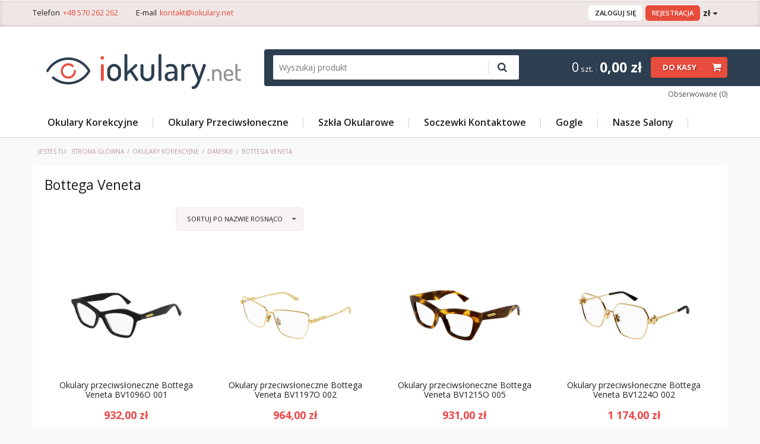

--- FILE ---
content_type: text/html; charset=utf-8
request_url: https://iokulary.net/pol_m_Okulary-Korekcyjne_Damskie_Bottega-Veneta-5367.html
body_size: 15731
content:
<!DOCTYPE html>
<html lang="pl" ><head><meta name='viewport' content='user-scalable=no, initial-scale = 1.0, maximum-scale = 1.0, width=device-width'/>  <link href='//fonts.googleapis.com/css?family=Open+Sans:300,400,600,700,800&subset=latin,latin-ext' rel='stylesheet' type='text/css'><meta http-equiv="Content-Type" content="text/html; charset=utf-8"><title>iokulary.net | Sklep iokulary.net</title><meta name="keywords" content="versace, prada, vogue, ray ban, giorgio armani, Dolce Gabbana, Solano, oakley, jaguar"><meta name="description" content="iokulary.net"><link rel="icon" href="/gfx/pol/favicon.ico"><link rel="stylesheet" type="text/css" href="/gfx/pol/style.css.gzip?r=1556097622"><script type="text/javascript" src="/gfx/pol/shop.js.gzip?r=1556097622"></script><meta name="robots" content="index,follow"><meta name="rating" content="general"><meta name="Author" content="Salony Optyczne Fras s.c. iokulary.net na bazie IdoSell (www.idosell.com/shop).">
<!-- Begin partytown html or js -->

<script>partytownConfig = ["gtm_web_worker_active"] </script><script>partytown = {
          lib: "/partytown/",
          resolveUrl: function (url, location, type) {
            if (url.pathname.includes("debug/bootstrap")) {
                  const proxyUrl = new URL(`${location?.origin}/proxy/${url.href}`);
                  return proxyUrl;
              }
            if (url.href.search("proxy") === -1 && type === "script" && url.href.includes("facebook")) {
                const proxyUrl = new URL(`${location?.origin}/proxy/${url.href}`);
                return proxyUrl;
            }
            return url;
          },
          forward: [["dataLayer.push", { preserveBehavior: true }] , ""],
        }; window?.partytownCallback?.();</script><script>const t={preserveBehavior:!1},e=e=>{if("string"==typeof e)return[e,t];const[n,r=t]=e;return[n,{...t,...r}]},n=Object.freeze((t=>{const e=new Set;let n=[];do{Object.getOwnPropertyNames(n).forEach((t=>{"function"==typeof n[t]&&e.add(t)}))}while((n=Object.getPrototypeOf(n))!==Object.prototype);return Array.from(e)})());!function(t,r,o,i,a,s,c,d,l,p,u=t,f){function h(){f||(f=1,"/"==(c=(s.lib||"/~partytown/")+(s.debug?"debug/":""))[0]&&(l=r.querySelectorAll('script[type="text/partytown"]'),i!=t?i.dispatchEvent(new CustomEvent("pt1",{detail:t})):(d=setTimeout(v,1e4),r.addEventListener("pt0",w),a?y(1):o.serviceWorker?o.serviceWorker.register(c+(s.swPath||"partytown-sw.js"),{scope:c}).then((function(t){t.active?y():t.installing&&t.installing.addEventListener("statechange",(function(t){"activated"==t.target.state&&y()}))}),console.error):v())))}function y(e){p=r.createElement(e?"script":"iframe"),t._pttab=Date.now(),e||(p.style.display="block",p.style.width="0",p.style.height="0",p.style.border="0",p.style.visibility="hidden",p.setAttribute("aria-hidden",!0)),p.src=c+"partytown-"+(e?"atomics.js?v=0.10.1":"sandbox-sw.html?"+t._pttab),r.querySelector(s.sandboxParent||"body").appendChild(p)}function v(n,o){for(w(),i==t&&(s.forward||[]).map((function(n){const[r]=e(n);delete t[r.split(".")[0]]})),n=0;n<l.length;n++)(o=r.createElement("script")).innerHTML=l[n].innerHTML,o.nonce=s.nonce,r.head.appendChild(o);p&&p.parentNode.removeChild(p)}function w(){clearTimeout(d)}s=t.partytown||{},i==t&&(s.forward||[]).map((function(r){const[o,{preserveBehavior:i}]=e(r);u=t,o.split(".").map((function(e,r,o){var a;u=u[o[r]]=r+1<o.length?u[o[r]]||(a=o[r+1],n.includes(a)?[]:{}):(()=>{let e=null;if(i){const{methodOrProperty:n,thisObject:r}=((t,e)=>{let n=t;for(let t=0;t<e.length-1;t+=1)n=n[e[t]];return{thisObject:n,methodOrProperty:e.length>0?n[e[e.length-1]]:void 0}})(t,o);"function"==typeof n&&(e=(...t)=>n.apply(r,...t))}return function(){let n;return e&&(n=e(arguments)),(t._ptf=t._ptf||[]).push(o,arguments),n}})()}))})),"complete"==r.readyState?h():(t.addEventListener("DOMContentLoaded",h),t.addEventListener("load",h))}(window,document,navigator,top,window.crossOriginIsolated);</script>

<!-- End partytown html or js -->

<!-- Begin LoginOptions html -->

<style>
#client_new_social .service_item[data-name="service_Apple"]:before, 
#cookie_login_social_more .service_item[data-name="service_Apple"]:before,
.oscop_contact .oscop_login__service[data-service="Apple"]:before {
    display: block;
    height: 2.6rem;
    content: url('/gfx/standards/apple.svg?r=1743165583');
}
.oscop_contact .oscop_login__service[data-service="Apple"]:before {
    height: auto;
    transform: scale(0.8);
}
#client_new_social .service_item[data-name="service_Apple"]:has(img.service_icon):before,
#cookie_login_social_more .service_item[data-name="service_Apple"]:has(img.service_icon):before,
.oscop_contact .oscop_login__service[data-service="Apple"]:has(img.service_icon):before {
    display: none;
}
</style>

<!-- End LoginOptions html -->

<!-- Open Graph -->
<meta property="og:type" content="website"><meta property="og:url" content="https://iokulary.net/pol_m_Okulary-Korekcyjne_Damskie_Bottega-Veneta-5367.html
"><meta property="og:title" content="iokulary.net | Sklep iokulary.net"><meta property="og:description" content="iokulary.net"><meta property="og:site_name" content="Salony Optyczne Fras s.c. iokulary.net"><meta property="og:locale" content="pl_PL"><meta property="og:image" content="https://iokulary.net/hpeciai/7ed0ebaab735702e90ebbc6c35217e2c/pol_pl_Okulary-przeciwsloneczne-Bottega-Veneta-BV1096O-001-120925_1.png"><meta property="og:image:width" content="450"><meta property="og:image:height" content="450">
<!-- End Open Graph -->

<link rel="canonical" href="https://iokulary.net/pol_m_Okulary-Korekcyjne_Damskie_Bottega-Veneta-5367.html" />

<link rel="stylesheet" type="text/css" href="/data/designs/6924_7/gfx/pol/custom.css.gzip?r=1594758391">
<!-- Begin additional html or js -->


<!--1|2|1-->
<style>
#paging_setting_top{clear: none;}
div.paging_setting {   clear: both;}
#projector_virtual{text-align:center;}
#projector_virtual > *{text-align:center;}
#projector_virtual > * > *{text-align:center; margin:0 auto;}

#ckdsclmrshtdwn{background:#5ac0f1 !important;}
</style>
<!--19|2|10-->
<meta name="google-site-verification" content="jLBytJUY-PXKhldWtf2PPcX8V8KLI6HvFWRM6UBv1dQ" />
<!--18|2|9| modified: 2025-02-13 23:41:13-->
<meta name="google-site-verification" content="G8B2ajLMq_Oc3S77Kc1IAhTCIbo5pSbwpfQUSWcu3KY" />
<meta name="google-site-verification" content="z021X7FLndv2f1Sh_ulBwUMfyx1LMU_8XaC0xiRdJXI" />
<!--15|2|7-->
<!-- Global site tag (gtag.js) - Google Ads: 1005071368 -->
<script async src="https://www.googletagmanager.com/gtag/js?id=AW-1005071368"></script>
<script>
  window.dataLayer = window.dataLayer || [];
  function gtag(){dataLayer.push(arguments);}
  gtag('js', new Date());

  gtag('config', 'AW-1005071368');
</script>
<!--52|2|30-->
<meta name="facebook-domain-verification" content="g2c9z7bxu6m52bboootoamrsrfepb9" />

<!-- End additional html or js -->
</head><body><div id="container" class="search_page
			
			container" itemscope="itemscope" itemtype="http://schema.org/WebPage"><div id="header_wrapper"><header class="clearfix "><script type="text/javascript" class="ajaxLoad">
    app_shop.vars.currency_format = "###,##0.00";
    app_shop.vars.currency_before_value = false;
    app_shop.vars.currency_space = true;
    app_shop.vars.symbol = "zł";
    app_shop.vars.id= "PLN";
    app_shop.vars.baseurl = "http://iokulary.net/";
    app_shop.vars.sslurl= "https://iokulary.net/";
    app_shop.vars.curr_url= "%2Fpol_m_Okulary-Korekcyjne_Damskie_Bottega-Veneta-5367.html";
      

    var currency_decimal_separator = ',';
    var currency_grouping_separator = ' ';

    
    app_shop.vars.blacklist_extension = ["exe","com","swf","js","php"];
    
    app_shop.vars.blacklist_mime = ["application/javascript","application/octet-stream","message/http","text/javascript","application/x-deb","application/x-javascript","application/x-shockwave-flash","application/x-msdownload"];
    
        app_shop.urls.contact = "/contact-pol.html";
    </script><div id="viewType" style="display:none"></div><div id="menu_settings" class=" "><div class="menu_settings_bar container"><div id="top_contact">Telefon<a href="tel:+48570262262">+48 570 262 262</a>E-mail<a href="mailto:kontakt@iokulary.net">kontakt@iokulary.net</a></div><div id="menu_additional"><a href="/login.php" title="">Zaloguj się</a><a href="/client-new.php?register" title="">Rejestracja
                                </a></div><div id="mobile_additional"><a href="/login.php" title="">Logowanie
                        </a><a rel="nofollow" href="/basketedit.php?mode=2" title="">Obserwowane (0)
                        </a></div><div class="open_trigger"><span class="hidden-phone flag_txt">zł</span><div class="menu_settings_wrapper visible-phone"><span class="menu_settings_bar"><span class="menu_settings_barlab">Waluta:</span><span class="menu_settings_barval">zł</span></span><span class="menu_settings_bar"><span class="menu_settings_barlab">Kraj dostawy:</span><span class="menu_settings_barval">Polska</span></span></div><i class="icon-caret-down"></i></div><form action="settings.php" method="post" role="form"><ul><li><div class="form-group"><label for="menu_settings_country">Kraj odbioru zamówienia </label><select class="form-control" name="country" id="menu_settings_country"><option value="1143020016">Austria</option><option value="1143020022">Belgia</option><option value="1143020033">Bułgaria</option><option value="1143020038">Chorwacja</option><option value="1143020041">Czechy</option><option value="1143020042">Dania</option><option value="1143020051">Estonia</option><option value="1143020056">Finlandia</option><option value="1143020057">Francja</option><option value="1143020062">Grecja</option><option value="1143020075">Hiszpania</option><option value="1143020076">Holandia</option><option value="1143020083">Irlandia</option><option value="1143020116">Litwa</option><option value="1143020118">Łotwa</option><option value="1143020117">Luksemburg</option><option value="1143020143">Niemcy</option><option selected value="1143020003">Polska</option><option value="1143020163">Portugalia</option><option value="1143020169">Rumunia</option><option value="1143020182">Słowacja</option><option value="1143020183">Słowenia</option><option value="1143020193">Szwecja</option><option value="1143020217">Węgry</option><option value="1143020220">Włochy</option></select></div><div class="form-group"><label for="menu_settings_curr">Ceny podane w: </label><select class="form-control" name="curr" id="menu_settings_curr"><option value="PLN" selected>zł</option><option value="EUR">EUR (1 zł = 0.2365EUR)
                                                        </option><option value="GBP">GBP (1 zł = 0.2058GBP)
                                                        </option><option value="RUB">₽ (1 zł = 21.692₽)
                                                        </option><option value="SEK">SEK (1 zł = 2.5381SEK)
                                                        </option><option value="CZK">CZK (1 zł = 5.7504CZK)
                                                        </option></select></div></li><li class="buttons"><button class="btn-small" type="submit">
                                Zastosuj zmiany
                            </button></li></ul></form></div></div><div id="logo" data-align="a#css" class="col-lg-4 col-md-3 col-sm-3 col-xs-12  align_row" data-bg="/data/gfx/mask/pol/top_2_big.jpg"><a href="/" target="_self"><img src="/data/gfx/mask/pol/logo_2_big.png" alt="" width="348" height="76"></a></div><form action="search.php" method="get" id="menu_search" class="col-md-5 col-xs-12"><div><input id="menu_search_text" type="text" name="text" class="catcomplete" placeholder="Wyszukaj produkt"></div><button type="submit"><i class="icon-search"></i></button><a href="/searching.php" title=""></a></form><script type="application/ld+json">
        {
          "@context": "http://schema.org",
          "@type": "WebSite",
          "url": "http://iokulary.net/",
          "potentialAction": {
            "@type": "SearchAction",
            "target": "http://iokulary.net/search.php?text={search_term_string}",
            "query-input": "required name=search_term_string"
          }
        }
        </script><div id="menu_basket" class="col-md-3 empty_bsket"><span class="hidden-phone">0<small> szt.</small></span><strong class="hidden-phone">0,00 zł</strong><a href="/basketedit.php?mode=1"><span class="hidden-phone">Do kasy</span></a><div><a class="wishes_link link" href="/basketedit.php?mode=2" rel="nofollow" title=""><span class="hidden-phone">Obserwowane (0)</span></a></div></div><div id="menu_categories" class="clearfix dl-menuwrapper"><ul id="mobile_menu"><li><a href="/categories.php" class="mobile_menu dl-trigger"><i class="icon-reorder"></i></a></li></ul><ul class="dl-menu"><li><a  href="/pol_m_Okulary-Korekcyjne-727.html" target="_self" title="Okulary Korekcyjne" class="dl-active" >Okulary Korekcyjne</a><ul class="dl-submenu"><li><a href="/pol_m_Okulary-Korekcyjne_Damskie-732.html" class="level_2 toggle dl-active" target="_self">Damskie</a><ul class="dl-submenu"><li><a href="/pol_m_Okulary-Korekcyjne_Damskie_Alain-Mikli-2161.html" target="_self">Alain Mikli</a></li><li><a href="/pol_m_Okulary-Korekcyjne_Damskie_Armani-Exchange-2105.html" target="_self">Armani Exchange</a></li><li><a href="/pol_m_Okulary-Korekcyjne_Damskie_Anne-Marii-1795.html" target="_self">Anne Marii</a></li><li><a href="/pol_m_Okulary-Korekcyjne_Damskie_Arnette-1706.html" target="_self">Arnette</a></li><li><a href="/pol_m_Okulary-Korekcyjne_Damskie_Benetton-2668.html" target="_self">Benetton</a></li><li><a href="/pol_m_Okulary-Korekcyjne_Damskie_Bogner-2627.html" target="_self">Bogner</a></li><li><a href="/pol_m_Okulary-Korekcyjne_Damskie_Burberry-1617.html" target="_self">Burberry</a></li><li><a href="/pol_m_Okulary-Korekcyjne_Damskie_Carrera-782.html" target="_self">Carrera</a></li><li><a href="/pol_m_Okulary-Korekcyjne_Damskie_Coach-2587.html" target="_self">Coach </a></li><li><a href="/pol_m_Okulary-Korekcyjne_Damskie_Chloe-2146.html" target="_self">Chloé</a></li><li><a href="/pol_m_Okulary-Korekcyjne_Damskie_Dior-1531.html" target="_self">Dior</a></li><li><a href="/pol_m_Okulary-Korekcyjne_Damskie_Dolce-Gabbana-784.html" target="_self">Dolce & Gabbana</a></li><li><a href="/pol_m_Okulary-Korekcyjne_Damskie_Emporio-Armani-753.html" target="_self">Emporio Armani</a></li><li><a href="/pol_m_Okulary-Korekcyjne_Damskie_Fendi-2222.html" target="_self">Fendi</a></li><li><a href="/pol_m_Okulary-Korekcyjne_Damskie_Giorgio-Armani-969.html" target="_self">Giorgio Armani</a></li><li><a href="/pol_m_Okulary-Korekcyjne_Damskie_Jimmy-Choo-2368.html" target="_self">Jimmy Choo</a></li><li><a href="/pol_m_Okulary-Korekcyjne_Damskie_JOOP-972.html" target="_self">JOOP!</a></li><li><a href="/pol_m_Okulary-Korekcyjne_Damskie_Love-Moschino-2209.html" target="_self">Love Moschino</a></li><li><a href="/pol_m_Okulary-Korekcyjne_Damskie_Marc-Jacobs-977.html" target="_self">Marc Jacobs</a></li><li><a href="/pol_m_Okulary-Korekcyjne_Damskie_Max-Mara-978.html" target="_self">Max Mara</a></li><li><a href="/pol_m_Okulary-Korekcyjne_Damskie_Menrad-787.html" target="_self">Menrad</a></li><li><a href="/pol_m_Okulary-Korekcyjne_Damskie_Michael-Kors-1015.html" target="_self">Michael Kors</a></li><li><a href="/pol_m_Okulary-Korekcyjne_Damskie_Miu-Miu-1726.html" target="_self">Miu Miu</a></li><li><a href="/pol_m_Okulary-Korekcyjne_Damskie_Morgan-979.html" target="_self">Morgan</a></li><li><a href="/pol_m_Okulary-Korekcyjne_Damskie_Moschino-2075.html" target="_self">Moschino</a></li><li><a href="/pol_m_Okulary-Korekcyjne_Damskie_Oakley-974.html" target="_self">Oakley</a></li><li><a href="/pol_m_Okulary-Korekcyjne_Damskie_O-Rodenstock-Young-2005.html" target="_self">O Rodenstock Young</a></li><li><a href="/pol_m_Okulary-Korekcyjne_Damskie_Polaroid-1474.html" target="_self">Polaroid</a></li><li><a href="/pol_m_Okulary-Korekcyjne_Damskie_Porsche-Design-2055.html" target="_self">Porsche Design</a></li><li><a href="/pol_m_Okulary-Korekcyjne_Damskie_Persol-1425.html" target="_self">Persol</a></li><li><a href="/pol_m_Okulary-Korekcyjne_Damskie_Prada-750.html" target="_self">Prada</a></li><li><a href="/pol_m_Okulary-Korekcyjne_Damskie_Ralph-Lauren-1024.html" target="_self">Ralph Lauren</a></li><li><a href="/pol_m_Okulary-Korekcyjne_Damskie_Ralph-by-Ralph-Lauren-2187.html" target="_self">Ralph by Ralph Lauren</a></li><li><a href="/pol_m_Okulary-Korekcyjne_Damskie_Ray-Ban-747.html" target="_self">Ray Ban</a></li><li><a href="/pol_m_Okulary-Korekcyjne_Damskie_Rodenstock-2004.html" target="_self">Rodenstock</a></li><li><a href="/pol_m_Okulary-Korekcyjne_Damskie_Solano-751.html" target="_self">Solano</a></li><li><a href="/pol_m_Okulary-Korekcyjne_Damskie_Solano-Sport-Clip-On-1830.html" target="_self">Solano Sport Clip-On</a></li><li><a href="/pol_m_Okulary-Korekcyjne_Damskie_Versace-749.html" target="_self">Versace</a></li><li><a href="/pol_m_Okulary-Korekcyjne_Damskie_Vogue-748.html" target="_self">Vogue</a></li><li><a href="/pol_m_Okulary-Korekcyjne_Damskie_Steppers-1939.html" target="_self">Steppers</a></li><li><a href="/pol_m_Okulary-Korekcyjne_Damskie_Tommy-Hilfiger-1413.html" target="_self">Tommy Hilfiger</a></li><li><a href="/pol_m_Okulary-Korekcyjne_Damskie_Tory-Burch-2576.html" target="_self">Tory Burch</a></li><li><a href="/pol_m_Okulary-Korekcyjne_Damskie_Marc-by-Marc-Jacobs-1433.html" target="_self">Marc by Marc Jacobs</a></li><li><a href="/pol_m_Okulary-Korekcyjne_Damskie_Jens-Hagen-2517.html" target="_self">Jens Hagen</a></li><li><a href="/pol_m_Okulary-Korekcyjne_Damskie_Sandro-2915.html" target="_self">Sandro</a></li><li><a href="/pol_m_Okulary-Korekcyjne_Damskie_Belutti-2959.html" target="_self">Belutti</a></li><li><a href="/pol_m_Okulary-Korekcyjne_Damskie_Scotch-Soda-3003.html" target="_self">Scotch & Soda</a></li><li><a href="/pol_m_Okulary-Korekcyjne_Damskie_Seventh-Street-3235.html" target="_self">Seventh Street</a></li><li><a href="/pol_m_Okulary-Korekcyjne_Damskie_Carolina-Herrera-3279.html" target="_self">Carolina Herrera</a></li><li><a href="/pol_m_Okulary-Korekcyjne_Damskie_Dsquared2-3367.html" target="_self">Dsquared2</a></li><li><a href="/pol_m_Okulary-Korekcyjne_Damskie_Fossil-3411.html" target="_self">Fossil</a></li><li><a href="/pol_m_Okulary-Korekcyjne_Damskie_Isabel-Marant-3455.html" target="_self">Isabel Marant</a></li><li><a href="/pol_m_Okulary-Korekcyjne_Damskie_Juicy-Couture-3499.html" target="_self">Juicy Couture</a></li><li><a href="/pol_m_Okulary-Korekcyjne_Damskie_Kate-Spade-3550.html" target="_self">Kate Spade</a></li><li><a href="/pol_m_Okulary-Korekcyjne_Damskie_Under-Armour-3682.html" target="_self">Under Armour</a></li><li><a href="/pol_m_Okulary-Korekcyjne_Damskie_BOSS-3730.html" target="_self">BOSS</a></li><li><a href="/pol_m_Okulary-Korekcyjne_Damskie_Hugo-3774.html" target="_self">Hugo</a></li><li><a href="/pol_m_Okulary-Korekcyjne_Damskie_Pierre-Cardin-3825.html" target="_self">Pierre Cardin</a></li><li><a href="/pol_m_Okulary-Korekcyjne_Damskie_Civetta-4004.html" target="_self">Civetta</a></li><li><a href="/pol_m_Okulary-Korekcyjne_Damskie_Gucci-5289.html" target="_self">Gucci</a></li><li><a href="/pol_m_Okulary-Korekcyjne_Damskie_Balenciaga-5323.html" target="_self">Balenciaga</a></li><li><a href="/pol_m_Okulary-Korekcyjne_Damskie_Bottega-Veneta-5367.html" class="dl-active" target="_self">Bottega Veneta</a></li><li><a href="/pol_m_Okulary-Korekcyjne_Damskie_Saint-Laurent-5455.html" target="_self">Saint Laurent</a></li><li><a href="/pol_m_Okulary-Korekcyjne_Damskie_Swarovski-5485.html" target="_self">Swarovski</a></li></ul></li><li><a href="/pol_m_Okulary-Korekcyjne_Meskie-733.html" class="level_2 toggle" target="_self">Męskie</a><ul class="dl-submenu"><li><a href="/pol_m_Okulary-Korekcyjne_Meskie_Armani-Exchange-2106.html" target="_self">Armani Exchange</a></li><li><a href="/pol_m_Okulary-Korekcyjne_Meskie_Arnette-966.html" target="_self">Arnette</a></li><li><a href="/pol_m_Okulary-Korekcyjne_Meskie_Benetton-2669.html" target="_self">Benetton</a></li><li><a href="/pol_m_Okulary-Korekcyjne_Meskie_Burberry-1618.html" target="_self">Burberry</a></li><li><a href="/pol_m_Okulary-Korekcyjne_Meskie_Carrera-1378.html" target="_self">Carrera</a></li><li><a href="/pol_m_Okulary-Korekcyjne_Meskie_Coach-2610.html" target="_self">Coach </a></li><li><a href="/pol_m_Okulary-Korekcyjne_Meskie_Dolce-Gabbana-789.html" target="_self">Dolce & Gabbana</a></li><li><a href="/pol_m_Okulary-Korekcyjne_Meskie_Emporio-Armani-788.html" target="_self">Emporio Armani</a></li><li><a href="/pol_m_Okulary-Korekcyjne_Meskie_Fendi-2225.html" target="_self">Fendi</a></li><li><a href="/pol_m_Okulary-Korekcyjne_Meskie_Giorgio-Armani-970.html" target="_self">Giorgio Armani</a></li><li><a href="/pol_m_Okulary-Korekcyjne_Meskie_Jaguar-971.html" target="_self">Jaguar</a></li><li><a href="/pol_m_Okulary-Korekcyjne_Meskie_Levis-2392.html" target="_self">Levis</a></li><li><a href="/pol_m_Okulary-Korekcyjne_Meskie_Marc-Jacobs-2267.html" target="_self">Marc Jacobs</a></li><li><a href="/pol_m_Okulary-Korekcyjne_Meskie_Oakley-998.html" target="_self">Oakley</a></li><li><a href="/pol_m_Okulary-Korekcyjne_Meskie_O-Rodenstock-Young-2007.html" target="_self">O Rodenstock Young</a></li><li><a href="/pol_m_Okulary-Korekcyjne_Meskie_Polaroid-1471.html" target="_self">Polaroid</a></li><li><a href="/pol_m_Okulary-Korekcyjne_Meskie_Polo-Ralph-Lauren-1021.html" target="_self">Polo Ralph Lauren</a></li><li><a href="/pol_m_Okulary-Korekcyjne_Meskie_Persol-881.html" target="_self">Persol</a></li><li><a href="/pol_m_Okulary-Korekcyjne_Meskie_Porsche-Design-744.html" target="_self">Porsche Design</a></li><li><a href="/pol_m_Okulary-Korekcyjne_Meskie_Prada-962.html" target="_self">Prada</a></li><li><a href="/pol_m_Okulary-Korekcyjne_Meskie_Prada-Sport-874.html" target="_self">Prada Sport</a></li><li><a href="/pol_m_Okulary-Korekcyjne_Meskie_Ralph-Lauren-1018.html" target="_self">Ralph Lauren</a></li><li><a href="/pol_m_Okulary-Korekcyjne_Meskie_Ray-Ban-781.html" target="_self">Ray Ban</a></li><li><a href="/pol_m_Okulary-Korekcyjne_Meskie_Rodenstock-2006.html" target="_self">Rodenstock</a></li><li><a href="/pol_m_Okulary-Korekcyjne_Meskie_Solano-983.html" target="_self">Solano</a></li><li><a href="/pol_m_Okulary-Korekcyjne_Meskie_Solano-Sport-Clip-On-1820.html" target="_self">Solano Sport Clip-On</a></li><li><a href="/pol_m_Okulary-Korekcyjne_Meskie_Tommy-Hilfiger-1415.html" target="_self">Tommy Hilfiger</a></li><li><a href="/pol_m_Okulary-Korekcyjne_Meskie_Versace-986.html" target="_self">Versace</a></li><li><a href="/pol_m_Okulary-Korekcyjne_Meskie_Vogue-987.html" target="_self">Vogue</a></li><li><a href="/pol_m_Okulary-Korekcyjne_Meskie_Jens-Hagen-2521.html" target="_self">Jens Hagen</a></li><li><a href="/pol_m_Okulary-Korekcyjne_Meskie_Hackett-2715.html" target="_self">Hackett</a></li><li><a href="/pol_m_Okulary-Korekcyjne_Meskie_Belutti-2960.html" target="_self">Belutti</a></li><li><a href="/pol_m_Okulary-Korekcyjne_Meskie_Scotch-Soda-3004.html" target="_self">Scotch & Soda</a></li><li><a href="/pol_m_Okulary-Korekcyjne_Meskie_Seventh-Street-3236.html" target="_self">Seventh Street</a></li><li><a href="/pol_m_Okulary-Korekcyjne_Meskie_Dsquared2-3368.html" target="_self">Dsquared2</a></li><li><a href="/pol_m_Okulary-Korekcyjne_Meskie_Under-Armour-3683.html" target="_self">Under Armour</a></li><li><a href="/pol_m_Okulary-Korekcyjne_Meskie_BOSS-3731.html" target="_self">BOSS</a></li><li><a href="/pol_m_Okulary-Korekcyjne_Meskie_Hugo-3775.html" target="_self">Hugo</a></li><li><a href="/pol_m_Okulary-Korekcyjne_Meskie_Pierre-Cardin-3826.html" target="_self">Pierre Cardin</a></li><li><a href="/pol_m_Okulary-Korekcyjne_Meskie_Moiss-3961.html" target="_self">Moiss</a></li><li><a href="/pol_m_Okulary-Korekcyjne_Meskie_Civetta-4005.html" target="_self">Civetta</a></li><li><a href="/pol_m_Okulary-Korekcyjne_Meskie_David-Beckham-4401.html" target="_self">David Beckham</a></li><li><a href="/pol_m_Okulary-Korekcyjne_Meskie_Gucci-5290.html" target="_self">Gucci</a></li><li><a href="/pol_m_Okulary-Korekcyjne_Meskie_Bottega-Veneta-5368.html" target="_self">Bottega Veneta</a></li><li><a href="/pol_m_Okulary-Korekcyjne_Meskie_Saint-Laurent-5456.html" target="_self">Saint Laurent</a></li><li><a href="/pol_m_Okulary-Korekcyjne_Meskie_Miraflex-5544.html" target="_self">Miraflex</a></li><li><a href="/pol_m_Okulary-Korekcyjne_Meskie_Ferrari-Scuderia-5632.html" target="_self">Ferrari Scuderia</a></li><li><a href="/pol_m_Okulary-Korekcyjne_Meskie_Michael-Kors-6754.html" target="_self">Michael Kors</a></li></ul></li><li><a href="/pol_m_Okulary-Korekcyjne_Unisex-734.html" class="level_2 toggle" target="_self">Unisex</a><ul class="dl-submenu"><li><a href="/pol_m_Okulary-Korekcyjne_Unisex_Arnette-967.html" target="_self">Arnette</a></li><li><a href="/pol_m_Okulary-Korekcyjne_Unisex_Oakley-980.html" target="_self">Oakley</a></li><li><a href="/pol_m_Okulary-Korekcyjne_Unisex_Persol-1108.html" target="_self">Persol</a></li><li><a href="/pol_m_Okulary-Korekcyjne_Unisex_Polo-Ralph-Lauren-1789.html" target="_self">Polo Ralph Lauren</a></li><li><a href="/pol_m_Okulary-Korekcyjne_Unisex_Porsche-Design-758.html" target="_self">Porsche Design</a></li><li><a href="/pol_m_Okulary-Korekcyjne_Unisex_Ray-Ban-961.html" target="_self">Ray Ban</a></li><li><a href="/pol_m_Okulary-Korekcyjne_Unisex_Rodenstock-2008.html" target="_self">Rodenstock</a></li><li><a href="/pol_m_Okulary-Korekcyjne_Unisex_O-Rodenstock-Young-2009.html" target="_self">O Rodenstock Young</a></li><li><a href="/pol_m_Okulary-Korekcyjne_Unisex_Solano-884.html" target="_self">Solano</a></li><li><a href="/pol_m_Okulary-Korekcyjne_Unisex_Marc-by-Marc-Jacobs-1376.html" target="_self">Marc by Marc Jacobs</a></li><li><a href="/pol_m_Okulary-Korekcyjne_Unisex_Jens-Hagen-2525.html" target="_self">Jens Hagen</a></li><li><a href="/pol_m_Okulary-Korekcyjne_Unisex_Belutti-2961.html" target="_self">Belutti</a></li><li><a href="/pol_m_Okulary-Korekcyjne_Unisex_Under-Armour-3684.html" target="_self">Under Armour</a></li><li><a href="/pol_m_Okulary-Korekcyjne_Unisex_Vogue-3715.html" target="_self">Vogue</a></li><li><a href="/pol_m_Okulary-Korekcyjne_Unisex_Polaroid-3858.html" target="_self">Polaroid</a></li><li><a href="/pol_m_Okulary-Korekcyjne_Unisex_Civetta-4006.html" target="_self">Civetta</a></li></ul></li><li><a href="/pol_m_Okulary-Korekcyjne_Dla-Dzieci-735.html" class="level_2 toggle" target="_self">Dla Dzieci</a><ul class="dl-submenu"><li><a href="/pol_m_Okulary-Korekcyjne_Dla-Dzieci_Anne-Marii-2345.html" target="_self">Anne Marii</a></li><li><a href="/pol_m_Okulary-Korekcyjne_Dla-Dzieci_Carrera-2406.html" target="_self">Carrera</a></li><li><a href="/pol_m_Okulary-Korekcyjne_Dla-Dzieci_Ray-Ban-765.html" target="_self">Ray Ban</a></li><li><a href="/pol_m_Okulary-Korekcyjne_Dla-Dzieci_Solano-790.html" target="_self">Solano</a></li><li><a href="/pol_m_Okulary-Korekcyjne_Dla-Dzieci_Vogue-783.html" target="_self">Vogue</a></li><li><a href="/pol_m_Okulary-Korekcyjne_Dla-Dzieci_Polo-Ralph-Lauren-1785.html" target="_self">Polo Ralph Lauren</a></li><li><a href="/pol_m_Okulary-Korekcyjne_Dla-Dzieci_Cube-2528.html" target="_self">Cube</a></li><li><a href="/pol_m_Okulary-Korekcyjne_Dla-Dzieci_Belutti-2962.html" target="_self">Belutti</a></li><li><a href="/pol_m_Okulary-Korekcyjne_Dla-Dzieci_Seventh-Street-3238.html" target="_self">Seventh Street</a></li><li><a href="/pol_m_Okulary-Korekcyjne_Dla-Dzieci_Under-Armour-3685.html" target="_self">Under Armour</a></li><li><a href="/pol_m_Okulary-Korekcyjne_Dla-Dzieci_BOSS-3733.html" target="_self">BOSS</a></li><li><a href="/pol_m_Okulary-Korekcyjne_Dla-Dzieci_Miraflex-5546.html" target="_self">Miraflex</a></li></ul></li></ul></li><li><a  href="/pol_m_Okulary-Przeciwsloneczne-728.html" target="_self" title="Okulary Przeciwsłoneczne" >Okulary Przeciwsłoneczne</a><ul class="dl-submenu"><li><a href="/pol_m_Okulary-Przeciwsloneczne_Damskie-736.html" class="level_2 toggle" target="_self">Damskie</a><ul class="dl-submenu"><li><a href="/pol_m_Okulary-Przeciwsloneczne_Damskie_Armani-Exchange-2108.html" target="_self">Armani Exchange</a></li><li><a href="/pol_m_Okulary-Przeciwsloneczne_Damskie_Anne-Marii-1804.html" target="_self">Anne Marii</a></li><li><a href="/pol_m_Okulary-Przeciwsloneczne_Damskie_Bogner-2646.html" target="_self">Bogner</a></li><li><a href="/pol_m_Okulary-Przeciwsloneczne_Damskie_Burberry-1619.html" target="_self">Burberry</a></li><li><a href="/pol_m_Okulary-Przeciwsloneczne_Damskie_Carrera-1324.html" target="_self">Carrera</a></li><li><a href="/pol_m_Okulary-Przeciwsloneczne_Damskie_Coach-2599.html" target="_self">Coach </a></li><li><a href="/pol_m_Okulary-Przeciwsloneczne_Damskie_Chloe-1397.html" target="_self">Chloé </a></li><li><a href="/pol_m_Okulary-Przeciwsloneczne_Damskie_Dolce-Gabbana-878.html" target="_self">Dolce & Gabbana</a></li><li><a href="/pol_m_Okulary-Przeciwsloneczne_Damskie_Dior-1404.html" target="_self">Dior</a></li><li><a href="/pol_m_Okulary-Przeciwsloneczne_Damskie_Emporio-Armani-763.html" target="_self">Emporio Armani</a></li><li><a href="/pol_m_Okulary-Przeciwsloneczne_Damskie_Giorgio-Armani-764.html" target="_self">Giorgio Armani</a></li><li><a href="/pol_m_Okulary-Przeciwsloneczne_Damskie_Gucci-1500.html" target="_self">Gucci</a></li><li><a href="/pol_m_Okulary-Przeciwsloneczne_Damskie_Jimmy-Choo-2359.html" target="_self">Jimmy Choo</a></li><li><a href="/pol_m_Okulary-Przeciwsloneczne_Damskie_Marc-Jacobs-1036.html" target="_self">Marc Jacobs</a></li><li><a href="/pol_m_Okulary-Przeciwsloneczne_Damskie_Max-Mara-1408.html" target="_self">Max Mara</a></li><li><a href="/pol_m_Okulary-Przeciwsloneczne_Damskie_Michael-Kors-1033.html" target="_self">Michael Kors</a></li><li><a href="/pol_m_Okulary-Przeciwsloneczne_Damskie_Miu-Miu-1742.html" target="_self">Miu Miu</a></li><li><a href="/pol_m_Okulary-Przeciwsloneczne_Damskie_Love-Moschino-2276.html" target="_self">Love Moschino</a></li><li><a href="/pol_m_Okulary-Przeciwsloneczne_Damskie_Oakley-1027.html" target="_self">Oakley</a></li><li><a href="/pol_m_Okulary-Przeciwsloneczne_Damskie_Persol-1490.html" target="_self">Persol</a></li><li><a href="/pol_m_Okulary-Przeciwsloneczne_Damskie_Polaroid-876.html" target="_self">Polaroid</a></li><li><a href="/pol_m_Okulary-Przeciwsloneczne_Damskie_Polar-Vision-2453.html" target="_self">Polar Vision</a></li><li><a href="/pol_m_Okulary-Przeciwsloneczne_Damskie_Porsche-Design-1103.html" target="_self">Porsche Design</a></li><li><a href="/pol_m_Okulary-Przeciwsloneczne_Damskie_Prada-759.html" target="_self">Prada</a></li><li><a href="/pol_m_Okulary-Przeciwsloneczne_Damskie_Ralph-by-Ralph-Lauren-2189.html" target="_self">Ralph by Ralph Lauren</a></li><li><a href="/pol_m_Okulary-Przeciwsloneczne_Damskie_Ray-Ban-756.html" target="_self">Ray Ban</a></li><li><a href="/pol_m_Okulary-Przeciwsloneczne_Damskie_Versace-757.html" target="_self">Versace</a></li><li><a href="/pol_m_Okulary-Przeciwsloneczne_Damskie_Solano-755.html" target="_self">Solano</a></li><li><a href="/pol_m_Okulary-Przeciwsloneczne_Damskie_Solano-Sport-1417.html" target="_self">Solano Sport</a></li><li><a href="/pol_m_Okulary-Przeciwsloneczne_Damskie_Vogue-760.html" target="_self">Vogue</a></li><li><a href="/pol_m_Okulary-Przeciwsloneczne_Damskie_Moschino-2120.html" target="_self">Moschino</a></li><li><a href="/pol_m_Okulary-Przeciwsloneczne_Damskie_Sandro-2919.html" target="_self">Sandro</a></li><li><a href="/pol_m_Okulary-Przeciwsloneczne_Damskie_Belutti-2963.html" target="_self">Belutti</a></li><li><a href="/pol_m_Okulary-Przeciwsloneczne_Damskie_Carolina-Herrera-3283.html" target="_self">Carolina Herrera</a></li><li><a href="/pol_m_Okulary-Przeciwsloneczne_Damskie_Chiara-Ferragni-3327.html" target="_self">Chiara Ferragni</a></li><li><a href="/pol_m_Okulary-Przeciwsloneczne_Damskie_Dsquared2-3371.html" target="_self">Dsquared2</a></li><li><a href="/pol_m_Okulary-Przeciwsloneczne_Damskie_Fossil-3415.html" target="_self">Fossil</a></li><li><a href="/pol_m_Okulary-Przeciwsloneczne_Damskie_Isabel-Marant-3459.html" target="_self">Isabel Marant</a></li><li><a href="/pol_m_Okulary-Przeciwsloneczne_Damskie_Kate-Spade-3554.html" target="_self">Kate Spade</a></li><li><a href="/pol_m_Okulary-Przeciwsloneczne_Damskie_M-Missoni-3598.html" target="_self">M Missoni</a></li><li><a href="/pol_m_Okulary-Przeciwsloneczne_Damskie_Under-Armour-3686.html" target="_self">Under Armour</a></li><li><a href="/pol_m_Okulary-Przeciwsloneczne_Damskie_BOSS-3734.html" target="_self">BOSS</a></li><li><a href="/pol_m_Okulary-Przeciwsloneczne_Damskie_Hugo-3778.html" target="_self">Hugo</a></li><li><a href="/pol_m_Okulary-Przeciwsloneczne_Damskie_Fendal-4140.html" target="_self">Fendal</a></li><li><a href="/pol_m_Okulary-Przeciwsloneczne_Damskie_VOKA-Sunglasses-4184.html" target="_self">VOKA Sunglasses</a></li><li><a href="/pol_m_Okulary-Przeciwsloneczne_Damskie_Balenciaga-5327.html" target="_self">Balenciaga</a></li><li><a href="/pol_m_Okulary-Przeciwsloneczne_Damskie_Bottega-Veneta-5371.html" target="_self">Bottega Veneta</a></li><li><a href="/pol_m_Okulary-Przeciwsloneczne_Damskie_Chloe-5408.html" target="_self">Chloé</a></li><li><a href="/pol_m_Okulary-Przeciwsloneczne_Damskie_Saint-Laurent-5423.html" target="_self">Saint Laurent</a></li><li><a href="/pol_m_Okulary-Przeciwsloneczne_Damskie_Furla-6759.html" target="_self">Furla</a></li></ul></li><li><a href="/pol_m_Okulary-Przeciwsloneczne_Meskie-737.html" class="level_2 toggle" target="_self">Męskie</a><ul class="dl-submenu"><li><a href="/pol_m_Okulary-Przeciwsloneczne_Meskie_Armani-Exchange-2109.html" target="_self">Armani Exchange</a></li><li><a href="/pol_m_Okulary-Przeciwsloneczne_Meskie_Arnette-791.html" target="_self">Arnette</a></li><li><a href="/pol_m_Okulary-Przeciwsloneczne_Meskie_Burberry-1620.html" target="_self">Burberry</a></li><li><a href="/pol_m_Okulary-Przeciwsloneczne_Meskie_Carrera-1915.html" target="_self">Carrera</a></li><li><a href="/pol_m_Okulary-Przeciwsloneczne_Meskie_Dolce-Gabbana-879.html" target="_self">Dolce & Gabbana</a></li><li><a href="/pol_m_Okulary-Przeciwsloneczne_Meskie_Emporio-Armani-1008.html" target="_self">Emporio Armani</a></li><li><a href="/pol_m_Okulary-Przeciwsloneczne_Meskie_Fendi-2231.html" target="_self">Fendi</a></li><li><a href="/pol_m_Okulary-Przeciwsloneczne_Meskie_Giorgio-Armani-1047.html" target="_self">Giorgio Armani</a></li><li><a href="/pol_m_Okulary-Przeciwsloneczne_Meskie_Oakley-786.html" target="_self">Oakley</a></li><li><a href="/pol_m_Okulary-Przeciwsloneczne_Meskie_Persol-997.html" target="_self">Persol</a></li><li><a href="/pol_m_Okulary-Przeciwsloneczne_Meskie_Polaroid-877.html" target="_self">Polaroid</a></li><li><a href="/pol_m_Okulary-Przeciwsloneczne_Meskie_Polo-Ralph-Lauren-1045.html" target="_self">Polo Ralph Lauren</a></li><li><a href="/pol_m_Okulary-Przeciwsloneczne_Meskie_Porsche-Design-743.html" target="_self">Porsche Design</a></li><li><a href="/pol_m_Okulary-Przeciwsloneczne_Meskie_Prada-883.html" target="_self">Prada</a></li><li><a href="/pol_m_Okulary-Przeciwsloneczne_Meskie_Prada-Sport-1469.html" target="_self">Prada Sport</a></li><li><a href="/pol_m_Okulary-Przeciwsloneczne_Meskie_Ray-Ban-745.html" target="_self">Ray Ban</a></li><li><a href="/pol_m_Okulary-Przeciwsloneczne_Meskie_Solano-1001.html" target="_self">Solano</a></li><li><a href="/pol_m_Okulary-Przeciwsloneczne_Meskie_Solano-Sport-1418.html" target="_self">Solano Sport</a></li><li><a href="/pol_m_Okulary-Przeciwsloneczne_Meskie_Versace-1012.html" target="_self">Versace</a></li><li><a href="/pol_m_Okulary-Przeciwsloneczne_Meskie_Vogue-1013.html" target="_self">Vogue</a></li><li><a href="/pol_m_Okulary-Przeciwsloneczne_Meskie_Gucci-1499.html" target="_self">Gucci</a></li><li><a href="/pol_m_Okulary-Przeciwsloneczne_Meskie_Tommy-Hilfiger-1513.html" target="_self">Tommy Hilfiger</a></li><li><a href="/pol_m_Okulary-Przeciwsloneczne_Meskie_Polar-Vision-2511.html" target="_self">Polar Vision</a></li><li><a href="/pol_m_Okulary-Przeciwsloneczne_Meskie_Sandro-2920.html" target="_self">Sandro</a></li><li><a href="/pol_m_Okulary-Przeciwsloneczne_Meskie_Belutti-2964.html" target="_self">Belutti</a></li><li><a href="/pol_m_Okulary-Przeciwsloneczne_Meskie_Seventh-Street-3240.html" target="_self">Seventh Street</a></li><li><a href="/pol_m_Okulary-Przeciwsloneczne_Meskie_Dsquared2-3372.html" target="_self">Dsquared2</a></li><li><a href="/pol_m_Okulary-Przeciwsloneczne_Meskie_Under-Armour-3687.html" target="_self">Under Armour</a></li><li><a href="/pol_m_Okulary-Przeciwsloneczne_Meskie_BOSS-3735.html" target="_self">BOSS</a></li><li><a href="/pol_m_Okulary-Przeciwsloneczne_Meskie_Hugo-3779.html" target="_self">Hugo</a></li><li><a href="/pol_m_Okulary-Przeciwsloneczne_Meskie_F2F-3921.html" target="_self">F2F</a></li><li><a href="/pol_m_Okulary-Przeciwsloneczne_Meskie_Civetta-4009.html" target="_self">Civetta</a></li><li><a href="/pol_m_Okulary-Przeciwsloneczne_Meskie_Fendal-4141.html" target="_self">Fendal</a></li><li><a href="/pol_m_Okulary-Przeciwsloneczne_Meskie_VOKA-Sunglasses-4185.html" target="_self">VOKA Sunglasses</a></li><li><a href="/pol_m_Okulary-Przeciwsloneczne_Meskie_David-Beckham-4405.html" target="_self">David Beckham</a></li><li><a href="/pol_m_Okulary-Przeciwsloneczne_Meskie_Balenciaga-5328.html" target="_self">Balenciaga</a></li><li><a href="/pol_m_Okulary-Przeciwsloneczne_Meskie_Saint-Laurent-5424.html" target="_self">Saint Laurent</a></li></ul></li><li><a href="/pol_m_Okulary-Przeciwsloneczne_Unisex-738.html" class="level_2 toggle" target="_self">Unisex</a><ul class="dl-submenu"><li><a href="/pol_m_Okulary-Przeciwsloneczne_Unisex_Armani-Exchange-2110.html" target="_self">Armani Exchange</a></li><li><a href="/pol_m_Okulary-Przeciwsloneczne_Unisex_Oakley-1028.html" target="_self">Oakley</a></li><li><a href="/pol_m_Okulary-Przeciwsloneczne_Unisex_Persol-1691.html" target="_self">Persol</a></li><li><a href="/pol_m_Okulary-Przeciwsloneczne_Unisex_Polaroid-875.html" target="_self">Polaroid</a></li><li><a href="/pol_m_Okulary-Przeciwsloneczne_Unisex_Porsche-Design-1084.html" target="_self">Porsche Design</a></li><li><a href="/pol_m_Okulary-Przeciwsloneczne_Unisex_Ray-Ban-773.html" target="_self">Ray Ban</a></li><li><a href="/pol_m_Okulary-Przeciwsloneczne_Unisex_Solano-785.html" target="_self">Solano</a></li><li><a href="/pol_m_Okulary-Przeciwsloneczne_Unisex_Solano-Sport-1464.html" target="_self">Solano Sport</a></li><li><a href="/pol_m_Okulary-Przeciwsloneczne_Unisex_Carrera-1409.html" target="_self">Carrera</a></li><li><a href="/pol_m_Okulary-Przeciwsloneczne_Unisex_Emporio-Armani-1511.html" target="_self">Emporio Armani</a></li><li><a href="/pol_m_Okulary-Przeciwsloneczne_Unisex_Versace-1871.html" target="_self">Versace</a></li><li><a href="/pol_m_Okulary-Przeciwsloneczne_Unisex_Polar-Vision-2513.html" target="_self">Polar Vision</a></li><li><a href="/pol_m_Okulary-Przeciwsloneczne_Unisex_Belutti-2965.html" target="_self">Belutti</a></li><li><a href="/pol_m_Okulary-Przeciwsloneczne_Unisex_Dsquared2-3373.html" target="_self">Dsquared2</a></li><li><a href="/pol_m_Okulary-Przeciwsloneczne_Unisex_Under-Armour-3688.html" target="_self">Under Armour</a></li><li><a href="/pol_m_Okulary-Przeciwsloneczne_Unisex_Fendal-4142.html" target="_self">Fendal</a></li><li><a href="/pol_m_Okulary-Przeciwsloneczne_Unisex_VOKA-Sunglasses-4186.html" target="_self">VOKA Sunglasses</a></li><li><a href="/pol_m_Okulary-Przeciwsloneczne_Unisex_Balenciaga-5329.html" target="_self">Balenciaga</a></li></ul></li><li><a href="/pol_m_Okulary-Przeciwsloneczne_Dla-Dzieci-739.html" class="level_2 toggle" target="_self">Dla Dzieci</a><ul class="dl-submenu"><li><a href="/pol_m_Okulary-Przeciwsloneczne_Dla-Dzieci_Carrera-2409.html" target="_self">Carrera</a></li><li><a href="/pol_m_Okulary-Przeciwsloneczne_Dla-Dzieci_Ray-Ban-774.html" target="_self">Ray Ban</a></li><li><a href="/pol_m_Okulary-Przeciwsloneczne_Dla-Dzieci_Solano-1634.html" target="_self">Solano</a></li><li><a href="/pol_m_Okulary-Przeciwsloneczne_Dla-Dzieci_Belutti-2966.html" target="_self">Belutti</a></li><li><a href="/pol_m_Okulary-Przeciwsloneczne_Dla-Dzieci_Dsquared2-3374.html" target="_self">Dsquared2</a></li><li><a href="/pol_m_Okulary-Przeciwsloneczne_Dla-Dzieci_Under-Armour-3689.html" target="_self">Under Armour</a></li><li><a href="/pol_m_Okulary-Przeciwsloneczne_Dla-Dzieci_Fendal-4143.html" target="_self">Fendal</a></li><li><a href="/pol_m_Okulary-Przeciwsloneczne_Dla-Dzieci_VOKA-Sunglasses-4187.html" target="_self">VOKA Sunglasses</a></li><li><a href="/pol_m_Okulary-Przeciwsloneczne_Dla-Dzieci_Balenciaga-5330.html" target="_self">Balenciaga</a></li></ul></li></ul></li><li><a  href="/pol_m_Szkla-Okularowe-729.html" target="_self" title="Szkła Okularowe" >Szkła Okularowe</a><ul class="dl-submenu"><li><a href="/pol_m_Szkla-Okularowe_Jednoogniskowe-740.html" class="level_2 toggle" target="_self">Jednoogniskowe</a><ul class="dl-submenu"><li><a href="/pol_m_Szkla-Okularowe_Jednoogniskowe_Hoya-776.html" target="_self">Hoya</a></li></ul></li><li><a href="/pol_m_Szkla-Okularowe_Barwione-i-Fotochromowe-991.html" class="level_2 toggle" target="_self">Barwione i Fotochromowe</a><ul class="dl-submenu"><li><a href="/pol_m_Szkla-Okularowe_Barwione-i-Fotochromowe_Hoya-992.html" target="_self">Hoya</a></li></ul></li></ul></li><li><a  href="/pol_m_Soczewki-Kontaktowe-730.html" target="_self" title="Soczewki Kontaktowe" >Soczewki Kontaktowe</a><ul class="dl-submenu"><li><a href="/pol_m_Soczewki-Kontaktowe_Jednodniowe-766.html" class="level_2 toggle" target="_self">Jednodniowe</a><ul class="dl-submenu"><li><a href="/pol_m_Soczewki-Kontaktowe_Jednodniowe_Johnson-Johnson-1092.html" target="_self">Johnson&amp;Johnson</a></li><li><a href="/pol_m_Soczewki-Kontaktowe_Jednodniowe_Johnson-Johnson-2699.html" target="_self">Johnson&Johnson</a></li></ul></li><li><a href="/pol_m_Soczewki-Kontaktowe_Dwutygodniowe-767.html" class="level_2 toggle" target="_self">Dwutygodniowe</a><ul class="dl-submenu"><li><a href="/pol_m_Soczewki-Kontaktowe_Dwutygodniowe_Johnson-Johnson-1088.html" target="_self">Johnson &amp; Johnson</a></li><li><a href="/pol_m_Soczewki-Kontaktowe_Dwutygodniowe_Johnson-Johnson-2698.html" target="_self">Johnson & Johnson</a></li></ul></li></ul></li><li><a  href="/pol_m_Gogle-731.html" target="_self" title="Gogle" >Gogle</a><ul class="dl-submenu"><li><a href="/pol_m_Gogle_Unisex-770.html" class="level_2 toggle" target="_self">Unisex</a><ul class="dl-submenu"><li><a href="/pol_m_Gogle_Unisex_Oakley-780.html" target="_self">Oakley</a></li></ul></li></ul></li><li><a  href="http://iokulary.net/Nasze-Salony-cabout-pol-40.html" target="_self" title="Nasze Salony" >Nasze Salony</a></li></ul></div><div id="breadcrumbs"><div xmlns:v="http://rdf.data-vocabulary.org/#" id="breadcrumbs_sub"><h3>Jesteś tu:  </h3><ol><li class="bc-main" typeof="v:Breadcrumb"><span><a rel="v:url" property="v:title" href="/">Strona główna</a></span></li><li typeof="v:Breadcrumb" class="bc-item-1"><a rel="v:url" property="v:title" href="/pol_m_Okulary-Korekcyjne-727.html">Okulary Korekcyjne</a></li><li typeof="v:Breadcrumb" class="bc-item-2"><a rel="v:url" property="v:title" href="/pol_m_Okulary-Korekcyjne_Damskie-732.html">Damskie</a></li><li typeof="v:Breadcrumb" class="bc-active bc-item-3"><span>Bottega Veneta</span></li></ol></div></div></header></div><div id="layout_wrapper"><div id="layout" class="row clearfix"><aside class="col-md-3"><div class="login_menu_block visible-phone" id="login_menu_block"><a class="sign_in_link" href="/login.php" title=""><i class="icon-user"></i>  Zaloguj się
                            
                        </a><a class="registration_link" href="/client-new.php?register" title=""><i class="icon-lock"></i>  Zarejestruj się
                            
                        </a><a class="order_status_link" href="/order-open.php" title=""><i class="icon-globe"></i>  Sprawdź status zamówienia
                            
                        </a><a href="/pol-delivery.html">
                        Wysyłka
                    </a><a href="/pol-payments.html">
                        Sposoby płatności i prowizje
                    </a><a href="/pol-terms.html">
                        Regulamin
                    </a><a href="/pol-privacy-and-cookie-notice.html">
                        Polityka prywatności
                    </a><a href="/pol-returns-and_replacements.html">
                        Odstąpienie od umowy
                    </a></div></aside><div id="content" class="col-md-12 col-xs-12"><div class="search_categoriesdescription"><div><h1 class="big_label">Bottega Veneta</h1></div></div><div id="paging_setting_top" class="paging_setting clearfix"><form class="search_setting clearfix" action="settings.php"><div class="select_sort"><select class="sort_order" id="select_top_sort" name="sort_order" onchange="submit();"><option value="name-a" class="option_name-a" selected>
                        Sortuj po nazwie rosnąco
                      </option><option value="name-d" class="option_name-d">
                        Sortuj po nazwie malejąco
                      </option><option value="price-a">Sortuj po cenie rosnąco</option><option value="price-d">Sortuj po cenie malejąco</option><option value="date-a">Sortuj po dacie rosnąco</option><option value="date-d">Sortuj po dacie malejąco</option></select></div></form></div><div id="search" class="row"><div class="product_wrapper col-md-4 col-xs-6"><div class="product_jumper"><div class="product_wrapper_sub"><a class="btn-regular compare_add" href="settings.php?comparers=add&amp;product=120925" title="Kliknij, aby dodać produkt do porównania"><i class="icon-plus"></i> Dodaj do porównania</a><a class="product-icon align_row" data-align="img#css" href="https://iokulary.net/product-pol-120925-Okulary-przeciwsloneczne-Bottega-Veneta-BV1096O-001.html"><img class="b-lazy" src="/gfx/pol/loader.gif?r=1556097622" data-src-small="/hpeciai/b2022084152f66f3bd064c7b58540ec0/pol_is_Okulary-przeciwsloneczne-Bottega-Veneta-BV1096O-001-120925png" data-src="/hpeciai/97a2cf7301fbda241d2b1b0e0dc340a8/pol_il_Okulary-przeciwsloneczne-Bottega-Veneta-BV1096O-001-120925png" alt="Okulary przeciwsłoneczne Bottega Veneta BV1096O 001"></a><a class="product-name" href="https://iokulary.net/product-pol-120925-Okulary-przeciwsloneczne-Bottega-Veneta-BV1096O-001.html" title="Okulary przeciwsłoneczne Bottega Veneta BV1096O 001">Okulary przeciwsłoneczne Bottega Veneta BV1096O 001</a><div class="product_prices"><span class="price">932,00 zł</span></div><div class="see_details"><a class="see_details" href="https://iokulary.net/product-pol-120925-Okulary-przeciwsloneczne-Bottega-Veneta-BV1096O-001.html">
                zobacz szczegóły
            </a></div></div></div></div><div class="product_wrapper col-md-4 col-xs-6"><div class="product_jumper"><div class="product_wrapper_sub"><a class="btn-regular compare_add" href="settings.php?comparers=add&amp;product=120654" title="Kliknij, aby dodać produkt do porównania"><i class="icon-plus"></i> Dodaj do porównania</a><a class="product-icon align_row" data-align="img#css" href="https://iokulary.net/product-pol-120654-Okulary-przeciwsloneczne-Bottega-Veneta-BV1197O-002.html"><img class="b-lazy" src="/gfx/pol/loader.gif?r=1556097622" data-src-small="/hpeciai/0924dd3f86368dd8c51ea0dab3cfff7d/pol_is_Okulary-przeciwsloneczne-Bottega-Veneta-BV1197O-002-120654png" data-src="/hpeciai/828aca3c3e6fc0f3f9992a9520c7d9de/pol_il_Okulary-przeciwsloneczne-Bottega-Veneta-BV1197O-002-120654png" alt="Okulary przeciwsłoneczne Bottega Veneta BV1197O 002"></a><a class="product-name" href="https://iokulary.net/product-pol-120654-Okulary-przeciwsloneczne-Bottega-Veneta-BV1197O-002.html" title="Okulary przeciwsłoneczne Bottega Veneta BV1197O 002">Okulary przeciwsłoneczne Bottega Veneta BV1197O 002</a><div class="product_prices"><span class="price">964,00 zł</span></div><div class="see_details"><a class="see_details" href="https://iokulary.net/product-pol-120654-Okulary-przeciwsloneczne-Bottega-Veneta-BV1197O-002.html">
                zobacz szczegóły
            </a></div></div></div></div><div class="product_wrapper col-md-4 col-xs-6"><div class="product_jumper"><div class="product_wrapper_sub"><a class="btn-regular compare_add" href="settings.php?comparers=add&amp;product=147203" title="Kliknij, aby dodać produkt do porównania"><i class="icon-plus"></i> Dodaj do porównania</a><a class="product-icon align_row" data-align="img#css" href="https://iokulary.net/product-pol-147203-Okulary-przeciwsloneczne-Bottega-Veneta-BV1215O-005.html"><img class="b-lazy" src="/gfx/pol/loader.gif?r=1556097622" data-src-small="/hpeciai/3f232c9316699d764765e19dbda7dd04/pol_is_Okulary-przeciwsloneczne-Bottega-Veneta-BV1215O-005-147203png" data-src="/hpeciai/35b359dc3311ccbc8415daf32064fa54/pol_il_Okulary-przeciwsloneczne-Bottega-Veneta-BV1215O-005-147203png" alt="Okulary przeciwsłoneczne Bottega Veneta BV1215O 005"></a><a class="product-name" href="https://iokulary.net/product-pol-147203-Okulary-przeciwsloneczne-Bottega-Veneta-BV1215O-005.html" title="Okulary przeciwsłoneczne Bottega Veneta BV1215O 005">Okulary przeciwsłoneczne Bottega Veneta BV1215O 005</a><div class="product_prices"><span class="price">931,00 zł</span></div><div class="see_details"><a class="see_details" href="https://iokulary.net/product-pol-147203-Okulary-przeciwsloneczne-Bottega-Veneta-BV1215O-005.html">
                zobacz szczegóły
            </a></div></div></div></div><div class="product_wrapper col-md-4 col-xs-6"><div class="product_jumper"><div class="product_wrapper_sub"><a class="btn-regular compare_add" href="settings.php?comparers=add&amp;product=120583" title="Kliknij, aby dodać produkt do porównania"><i class="icon-plus"></i> Dodaj do porównania</a><a class="product-icon align_row" data-align="img#css" href="https://iokulary.net/product-pol-120583-Okulary-przeciwsloneczne-Bottega-Veneta-BV1224O-002.html"><img class="b-lazy" src="/gfx/pol/loader.gif?r=1556097622" data-src-small="/hpeciai/2cb3769ea07da6bdf657a381ac9b40b7/pol_is_Okulary-przeciwsloneczne-Bottega-Veneta-BV1224O-002-120583png" data-src="/hpeciai/3f9224e6d5e518dcbc23a47c61776898/pol_il_Okulary-przeciwsloneczne-Bottega-Veneta-BV1224O-002-120583png" alt="Okulary przeciwsłoneczne Bottega Veneta BV1224O 002"></a><a class="product-name" href="https://iokulary.net/product-pol-120583-Okulary-przeciwsloneczne-Bottega-Veneta-BV1224O-002.html" title="Okulary przeciwsłoneczne Bottega Veneta BV1224O 002">Okulary przeciwsłoneczne Bottega Veneta BV1224O 002</a><div class="product_prices"><span class="price">1 174,00 zł</span></div><div class="see_details"><a class="see_details" href="https://iokulary.net/product-pol-120583-Okulary-przeciwsloneczne-Bottega-Veneta-BV1224O-002.html">
                zobacz szczegóły
            </a></div></div></div></div><div class="product_wrapper col-md-4 col-xs-6"><div class="product_jumper"><div class="product_wrapper_sub"><a class="btn-regular compare_add" href="settings.php?comparers=add&amp;product=138669" title="Kliknij, aby dodać produkt do porównania"><i class="icon-plus"></i> Dodaj do porównania</a><a class="product-icon align_row" data-align="img#css" href="https://iokulary.net/product-pol-138669-Okulary-przeciwsloneczne-Bottega-Veneta-BV1266O-002.html"><img class="b-lazy" src="/gfx/pol/loader.gif?r=1556097622" data-src-small="/hpeciai/a7889ad0b570e0f2ba4b3b035c5b0789/pol_is_Okulary-przeciwsloneczne-Bottega-Veneta-BV1266O-002-138669png" data-src="/hpeciai/10599c272c2246a8adccc91c67ddb5da/pol_il_Okulary-przeciwsloneczne-Bottega-Veneta-BV1266O-002-138669png" alt="Okulary przeciwsłoneczne Bottega Veneta BV1266O 002"></a><a class="product-name" href="https://iokulary.net/product-pol-138669-Okulary-przeciwsloneczne-Bottega-Veneta-BV1266O-002.html" title="Okulary przeciwsłoneczne Bottega Veneta BV1266O 002">Okulary przeciwsłoneczne Bottega Veneta BV1266O 002</a><div class="product_prices"><span class="price">1 053,00 zł</span></div><div class="see_details"><a class="see_details" href="https://iokulary.net/product-pol-138669-Okulary-przeciwsloneczne-Bottega-Veneta-BV1266O-002.html">
                zobacz szczegóły
            </a></div></div></div></div></div><div class="paging_setting"><form id="search_setting_bottom" class="search_setting clearfix" action="settings.php"><div class="select_sort"><label for="select_bottom_sort"></label><select class="sort_order" id="select_bottom_sort" name="sort_order" onchange="submit();"><option value="name-a" class="option_name-a" selected>
                        Sortuj po nazwie rosnąco
                      </option><option value="name-d" class="option_name-d">
                        Sortuj po nazwie malejąco
                      </option><option value="price-a">Sortuj po cenie rosnąco</option><option value="price-d">Sortuj po cenie malejąco</option><option value="date-a">Sortuj po dacie rosnąco</option><option value="date-d">Sortuj po dacie malejąco</option></select></div></form></div></div></div></div></div><div id="footer_wrapper"><footer class=""><div id="main_tree5"><div class="main_tree5_sub"><ul class="main_tree_sub row align_row clearfix" data-align="ul#px"><li class="col-md-3 col-xs-12 mrg-b"><span class="title">Okulary Korekcyjne</span><ul><li class="item"><a href="/pol_m_Okulary-Korekcyjne_Alain-Mikli-2175.html" target="_self">Alain Mikli</a></li><li class="item"><a href="/pol_m_Okulary-Korekcyjne_Armani-Exchange-2111.html" target="_self">Armani Exchange</a></li><li class="item"><a href="/pol_m_Okulary-Korekcyjne_Anne-Marii-1796.html" target="_self">Anne Marii</a></li><li class="item"><a href="/pol_m_Okulary-Korekcyjne_Arnette-1662.html" target="_self">Arnette</a></li><li class="item"><a href="/pol_m_Okulary-Korekcyjne_Benetton-2671.html" target="_self">Benetton</a></li><li class="item"><a href="/pol_m_Okulary-Korekcyjne_Bogner-2630.html" target="_self">Bogner</a></li><li class="item"><a href="/pol_m_Okulary-Korekcyjne_Burberry-1606.html" target="_self">Burberry</a></li><li class="item"><a href="/pol_m_Okulary-Korekcyjne_Carrera-1883.html" target="_self">Carrera</a></li><li class="item"><a href="/pol_m_Okulary-Korekcyjne_Coach-2588.html" target="_self">Coach </a></li><li class="item"><a href="/pol_m_Okulary-Korekcyjne_Chloe-2145.html" target="_self">Chloé</a></li><li class="item"><a href="/pol_m_Okulary-Korekcyjne_Dior-1833.html" target="_self">Dior</a></li><li class="item"><span>Dolce & Gabbana</span></li><li class="item"><a href="/pol_m_Okulary-Korekcyjne_Emporio-Armani-1588.html" target="_self">Emporio Armani</a></li><li class="item"><a href="/pol_m_Okulary-Korekcyjne_Fendi-2223.html" target="_self">Fendi</a></li><li class="item"><span>Gucci</span></li><li class="item"><span>Giorgio Armani</span></li><li class="item"><a href="/pol_m_Okulary-Korekcyjne_Jaguar-1698.html" target="_self">Jaguar</a></li><li class="item"><a href="/pol_m_Okulary-Korekcyjne_Jimmy-Choo-2369.html" target="_self">Jimmy Choo</a></li><li class="item"><a href="/pol_m_Okulary-Korekcyjne_JOOP-1720.html" target="_self">JOOP!</a></li><li class="item"><a href="/pol_m_Okulary-Korekcyjne_Levis-2393.html" target="_self">Levis</a></li><li class="item"><a href="/pol_m_Okulary-Korekcyjne_Love-Moschino-2210.html" target="_self">Love Moschino</a></li><li class="item"><a href="/pol_m_Okulary-Korekcyjne_Marc-Jacobs-2263.html" target="_self">Marc Jacobs</a></li><li class="item"><span>Max Mara</span></li><li class="item"><a href="/pol_m_Okulary-Korekcyjne_Michael-Kors-1652.html" target="_self">Michael Kors</a></li><li class="item"><a href="/pol_m_Okulary-Korekcyjne_Miu-Miu-1734.html" target="_self">Miu Miu</a></li><li class="item"><a href="/pol_m_Okulary-Korekcyjne_Oakley-1667.html" target="_self">Oakley</a></li><li class="item"><a href="/pol_m_Okulary-Korekcyjne_O-Rodenstock-Young-2003.html" target="_self">O Rodenstock Young</a></li><li class="item"><a href="/pol_m_Okulary-Korekcyjne_Polo-Ralph-Lauren-1632.html" target="_self">Polo Ralph Lauren</a></li><li class="item"><a href="/pol_m_Okulary-Korekcyjne_Porsche-Design-1695.html" target="_self">Porsche Design</a></li><li class="item"><a href="/pol_m_Okulary-Korekcyjne_Persol-1673.html" target="_self">Persol</a></li><li class="item"><a href="/pol_m_Okulary-Korekcyjne_Prada-1524.html" target="_self">Prada</a></li><li class="item"><a href="/pol_m_Okulary-Korekcyjne_Prada-Sport-1686.html" target="_self">Prada Sport</a></li><li class="item"><a href="/pol_m_Okulary-Korekcyjne_Ralph-Lauren-1641.html" target="_self">Ralph Lauren</a></li><li class="item"><a href="/pol_m_Okulary-Korekcyjne_Ralph-by-Ralph-Lauren-2198.html" target="_self">Ralph by Ralph Lauren</a></li><li class="item"><a href="/pol_m_Okulary-Korekcyjne_Ray-Ban-1579.html" target="_self">Ray Ban</a></li><li class="item"><a href="/pol_m_Okulary-Korekcyjne_Rodenstock-2002.html" target="_self">Rodenstock</a></li><li class="item"><a href="/pol_m_Okulary-Korekcyjne_Solano-1545.html" target="_self">Solano</a></li><li class="item"><a href="/pol_m_Okulary-Korekcyjne_Solano-z-nakladka-1710.html" target="_self">Solano z nakładką</a></li><li class="item"><a href="/pol_m_Okulary-Korekcyjne_Steppers-1940.html" target="_self">Steppers</a></li><li class="item"><a href="/pol_m_Okulary-Korekcyjne_Tommy-Hilfiger-1880.html" target="_self">Tommy Hilfiger</a></li><li class="item"><a href="/pol_m_Okulary-Korekcyjne_Tory-Burch-2577.html" target="_self">Tory Burch</a></li><li class="item"><span>Versace</span></li><li class="item"><a href="/pol_m_Okulary-Korekcyjne_Vogue-1583.html" target="_self">Vogue</a></li><li class="item"><a href="/pol_m_Okulary-Korekcyjne_Menrad-1774.html" target="_self">Menrad</a></li><li class="item"><a href="/pol_m_Okulary-Korekcyjne_Moschino-2078.html" target="_self">Moschino</a></li><li class="item"><a href="/pol_m_Okulary-Korekcyjne_Jens-Hagen-2531.html" target="_self">Jens Hagen</a></li><li class="item"><a href="/pol_m_Okulary-Korekcyjne_Cube-2532.html" target="_self">Cube</a></li><li class="item"><a href="/pol_m_Okulary-Korekcyjne_Hackett-2723.html" target="_self">Hackett</a></li><li class="item"><a href="/pol_m_Okulary-Korekcyjne_Sandro-2924.html" target="_self">Sandro</a></li><li class="item"><a href="/pol_m_Okulary-Korekcyjne_Belutti-2968.html" target="_self">Belutti</a></li><li class="item"><a href="/pol_m_Okulary-Korekcyjne_Scotch-Soda-3012.html" target="_self">Scotch & Soda</a></li><li class="item"><a href="/pol_m_Okulary-Korekcyjne_Morgan-3096.html" target="_self">Morgan</a></li><li class="item"><a href="/pol_m_Okulary-Korekcyjne_Seventh-Street-3244.html" target="_self">Seventh Street</a></li><li class="item"><a href="/pol_m_Okulary-Korekcyjne_Carolina-Herrera-3288.html" target="_self">Carolina Herrera</a></li><li class="item"><a href="/pol_m_Okulary-Korekcyjne_Dsquared2-3376.html" target="_self">Dsquared2</a></li><li class="item"><a href="/pol_m_Okulary-Korekcyjne_Fossil-3420.html" target="_self">Fossil</a></li><li class="item"><a href="/pol_m_Okulary-Korekcyjne_Isabel-Marant-3464.html" target="_self">Isabel Marant</a></li><li class="item"><a href="/pol_m_Okulary-Korekcyjne_Juicy-Couture-3508.html" target="_self">Juicy Couture</a></li><li class="item"><a href="/pol_m_Okulary-Korekcyjne_Kate-Spade-3559.html" target="_self">Kate Spade</a></li><li class="item"><a href="/pol_m_Okulary-Korekcyjne_Under-Armour-3691.html" target="_self">Under Armour</a></li><li class="item"><a href="/pol_m_Okulary-Korekcyjne_BOSS-3739.html" target="_self">BOSS</a></li><li class="item"><a href="/pol_m_Okulary-Korekcyjne_Hugo-3783.html" target="_self">Hugo</a></li><li class="item"><a href="/pol_m_Okulary-Korekcyjne_Pierre-Cardin-3834.html" target="_self">Pierre Cardin</a></li><li class="item"><a href="/pol_m_Okulary-Korekcyjne_Moiss-3969.html" target="_self">Moiss</a></li><li class="item"><a href="/pol_m_Okulary-Korekcyjne_Civetta-4013.html" target="_self">Civetta</a></li><li class="item"><a href="/pol_m_Okulary-Korekcyjne_David-Beckham-4409.html" target="_self">David Beckham</a></li><li class="item"><a href="/pol_m_Okulary-Korekcyjne_Balenciaga-5332.html" target="_self">Balenciaga</a></li><li class="item"><a href="/pol_m_Okulary-Korekcyjne_Bottega-Veneta-5376.html" target="_self">Bottega Veneta</a></li><li class="item"><a href="/pol_m_Okulary-Korekcyjne_Saint-Laurent-5460.html" target="_self">Saint Laurent</a></li><li class="item"><a href="/pol_m_Okulary-Korekcyjne_Swarovski-5494.html" target="_self">Swarovski</a></li><li class="item"><a href="/pol_m_Okulary-Korekcyjne_Miraflex-5552.html" target="_self">Miraflex</a></li><li class="item"><a href="/pol_m_Okulary-Korekcyjne_Ferrari-Scuderia-5640.html" target="_self">Ferrari Scuderia</a></li></ul></li><li class="col-md-3 col-xs-12 mrg-b"><span class="title">Okulary Przeciwsłoneczne</span><ul><li class="item"><a href="/pol_m_Okulary-Przeciwsloneczne_Armani-Exchange-2114.html" target="_self">Armani Exchange</a></li><li class="item"><a href="/pol_m_Okulary-Przeciwsloneczne_Anne-Marii-1808.html" target="_self">Anne Marii</a></li><li class="item"><a href="/pol_m_Okulary-Przeciwsloneczne_Arnette-1644.html" target="_self">Arnette</a></li><li class="item"><a href="/pol_m_Okulary-Przeciwsloneczne_Bogner-2647.html" target="_self">Bogner</a></li><li class="item"><a href="/pol_m_Okulary-Przeciwsloneczne_Burberry-1604.html" target="_self">Burberry</a></li><li class="item"><a href="/pol_m_Okulary-Przeciwsloneczne_Carrera-1914.html" target="_self">Carrera</a></li><li class="item"><a href="/pol_m_Okulary-Przeciwsloneczne_Coach-2601.html" target="_self">Coach </a></li><li class="item"><a href="/pol_m_Okulary-Przeciwsloneczne_Chloe-2135.html" target="_self">Chloé</a></li><li class="item"><a href="/pol_m_Okulary-Przeciwsloneczne_Dolce-Gabbana-1527.html" target="_self">Dolce &amp; Gabbana</a></li><li class="item"><span>Dior</span></li><li class="item"><a href="/pol_m_Okulary-Przeciwsloneczne_Emporio-Armani-1556.html" target="_self">Emporio Armani</a></li><li class="item"><a href="/pol_m_Okulary-Przeciwsloneczne_Fendi-2228.html" target="_self">Fendi</a></li><li class="item"><a href="/pol_m_Okulary-Przeciwsloneczne_Giorgio-Armani-1682.html" target="_self">Giorgio Armani</a></li><li class="item"><a href="/pol_m_Okulary-Przeciwsloneczne_Jimmy-Choo-2351.html" target="_self">Jimmy Choo</a></li><li class="item"><a href="/pol_m_Okulary-Przeciwsloneczne_Love-Moschino-2275.html" target="_self">Love Moschino</a></li><li class="item"><a href="/pol_m_Okulary-Przeciwsloneczne_Marc-Jacobs-1762.html" target="_self">Marc Jacobs</a></li><li class="item"><a href="/pol_m_Okulary-Przeciwsloneczne_Max-Mara-2068.html" target="_self">Max Mara</a></li><li class="item"><a href="/pol_m_Okulary-Przeciwsloneczne_Michael-Kors-1658.html" target="_self">Michael Kors</a></li><li class="item"><a href="/pol_m_Okulary-Przeciwsloneczne_Miu-Miu-1735.html" target="_self">Miu Miu</a></li><li class="item"><a href="/pol_m_Okulary-Przeciwsloneczne_Oakley-1676.html" target="_self">Oakley</a></li><li class="item"><a href="/pol_m_Okulary-Przeciwsloneczne_Persol-1683.html" target="_self">Persol</a></li><li class="item"><a href="/pol_m_Okulary-Przeciwsloneczne_Polaroid-2253.html" target="_self">Polaroid</a></li><li class="item"><a href="/pol_m_Okulary-Przeciwsloneczne_Polar-Vision-2454.html" target="_self">Polar Vision</a></li><li class="item"><a href="/pol_m_Okulary-Przeciwsloneczne_Polo-Ralph-Lauren-1592.html" target="_self">Polo Ralph Lauren</a></li><li class="item"><a href="/pol_m_Okulary-Przeciwsloneczne_Porsche-Design-2047.html" target="_self">Porsche Design</a></li><li class="item"><span>Prada</span></li><li class="item"><a href="/pol_m_Okulary-Przeciwsloneczne_Prada-Sport-1671.html" target="_self">Prada Sport</a></li><li class="item"><a href="/pol_m_Okulary-Przeciwsloneczne_Ralph-by-Ralph-Lauren-2200.html" target="_self">Ralph by Ralph Lauren</a></li><li class="item"><span>Ray Ban</span></li><li class="item"><span>Solano</span></li><li class="item"><a href="/pol_m_Okulary-Przeciwsloneczne_Solano-Sport-2338.html" target="_self">Solano Sport</a></li><li class="item"><span>Versace</span></li><li class="item"><a href="/pol_m_Okulary-Przeciwsloneczne_Vogue-1637.html" target="_self">Vogue</a></li><li class="item"><a href="/pol_m_Okulary-Przeciwsloneczne_Tommy-Hilfiger-1934.html" target="_self">Tommy Hilfiger</a></li><li class="item"><a href="/pol_m_Okulary-Przeciwsloneczne_Moschino-2121.html" target="_self">Moschino</a></li><li class="item"><a href="/pol_m_Okulary-Przeciwsloneczne_Dolce-Gabbana-2614.html" target="_self">Dolce & Gabbana</a></li><li class="item"><a href="/pol_m_Okulary-Przeciwsloneczne_Sandro-2923.html" target="_self">Sandro</a></li><li class="item"><a href="/pol_m_Okulary-Przeciwsloneczne_Belutti-2967.html" target="_self">Belutti</a></li><li class="item"><a href="/pol_m_Okulary-Przeciwsloneczne_Seventh-Street-3243.html" target="_self">Seventh Street</a></li><li class="item"><a href="/pol_m_Okulary-Przeciwsloneczne_Carolina-Herrera-3287.html" target="_self">Carolina Herrera</a></li><li class="item"><a href="/pol_m_Okulary-Przeciwsloneczne_Chiara-Ferragni-3331.html" target="_self">Chiara Ferragni</a></li><li class="item"><a href="/pol_m_Okulary-Przeciwsloneczne_Dsquared2-3375.html" target="_self">Dsquared2</a></li><li class="item"><a href="/pol_m_Okulary-Przeciwsloneczne_Fossil-3419.html" target="_self">Fossil</a></li><li class="item"><a href="/pol_m_Okulary-Przeciwsloneczne_Isabel-Marant-3463.html" target="_self">Isabel Marant</a></li><li class="item"><a href="/pol_m_Okulary-Przeciwsloneczne_Kate-Spade-3558.html" target="_self">Kate Spade</a></li><li class="item"><a href="/pol_m_Okulary-Przeciwsloneczne_M-Missoni-3602.html" target="_self">M Missoni</a></li><li class="item"><a href="/pol_m_Okulary-Przeciwsloneczne_Under-Armour-3690.html" target="_self">Under Armour</a></li><li class="item"><a href="/pol_m_Okulary-Przeciwsloneczne_BOSS-3738.html" target="_self">BOSS</a></li><li class="item"><a href="/pol_m_Okulary-Przeciwsloneczne_Hugo-3782.html" target="_self">Hugo</a></li><li class="item"><a href="/pol_m_Okulary-Przeciwsloneczne_F2F-3924.html" target="_self">F2F</a></li><li class="item"><a href="/pol_m_Okulary-Przeciwsloneczne_Civetta-4012.html" target="_self">Civetta</a></li><li class="item"><a href="/pol_m_Okulary-Przeciwsloneczne_Fendal-4144.html" target="_self">Fendal</a></li><li class="item"><a href="/pol_m_Okulary-Przeciwsloneczne_VOKA-Sunglasses-4188.html" target="_self">VOKA Sunglasses</a></li><li class="item"><a href="/pol_m_Okulary-Przeciwsloneczne_Tartine-et-Chocolat-4276.html" target="_self">Tartine et Chocolat</a></li><li class="item"><a href="/pol_m_Okulary-Przeciwsloneczne_Demetz-4320.html" target="_self">Demetz</a></li><li class="item"><a href="/pol_m_Okulary-Przeciwsloneczne_David-Beckham-4408.html" target="_self">David Beckham</a></li><li class="item"><a href="/pol_m_Okulary-Przeciwsloneczne_Gucci-5295.html" target="_self">Gucci</a></li><li class="item"><a href="/pol_m_Okulary-Przeciwsloneczne_Balenciaga-5331.html" target="_self">Balenciaga</a></li><li class="item"><a href="/pol_m_Okulary-Przeciwsloneczne_Bottega-Veneta-5375.html" target="_self">Bottega Veneta</a></li><li class="item"><a href="/pol_m_Okulary-Przeciwsloneczne_Saint-Laurent-5426.html" target="_self">Saint Laurent</a></li><li class="item"><a href="/pol_m_Okulary-Przeciwsloneczne_Furla-6760.html" target="_self">Furla</a></li></ul></li><li class="col-md-3 col-xs-12 mrg-b"><span class="title">Soczewki Kontaktowe</span><ul><li class="item"><span>Acuvue 1 Day TruEye</span></li><li class="item"><span>Air Optix</span></li><li class="item"><span>1 Day Acuvue Moist</span></li><li class="item"><span>Acuvue Oasys Hydraclear Plus</span></li></ul></li><li class="col-md-3 col-xs-12 mrg-b"><span class="title">Szkła Okularowe</span><ul><li class="item"><span>Essilor</span></li><li class="item"><span>Hoya</span></li><li class="item"><span>JZO</span></li><li class="item"><span>Szajna</span></li></ul></li></ul></div></div><div id="footer_links" class="row clearfix container"><div id="footer_links_sub" class="col-md-6 col-sm-9 col-xs-12"><div class="row"><ul class="footer_links col-md-6  mrg-b"><li><span>INFORMACJE</span><ul class="footer_links_sub"><li><a href="/pol-delivery.html">
                                                Wysyłka
                                            </a></li><li><a href="/pol-payments.html">
                                                Sposoby płatności i prowizje
                                            </a></li><li><a href="/pol-terms.html">
                                                Regulamin
                                            </a></li><li><a href="/pol-privacy-and-cookie-notice.html">
                                                Polityka prywatności
                                            </a></li><li><a href="/pol-returns-and_replacements.html">
                                                Odstąpienie od umowy
                                            </a></li></ul></li></ul></div><div class="row"><ul class="footer_links col-md-6  mrg-b" id="links_footer_1"><li><span  title="MOJE KONTO" ><span>MOJE KONTO</span></span><ul class="footer_links_sub"><li><a href="/client-new.php?register" target="_self" title="Zarejestruj się" ><span>Zarejestruj się</span></a></li><li><a href="/client-orders.php" target="_self" title="Moje zamówienia" ><span>Moje zamówienia</span></a></li><li><a href="/basketedit.php?mode=1" target="_self" title="Koszyk" ><span>Koszyk</span></a></li><li><a href="/basketedit.php?mode=2" target="_self" title="Ulubione" ><span>Ulubione</span></a></li><li><a href="/client-orders.php?display=closed" target="_self" title="Historia transakcji" ><span>Historia transakcji</span></a></li></ul></li></ul></div></div><div id="menu_contact" class="col-md-3 col-xs-12 mrg-b"><ul class="footer_links"><li><a href="contact.php" title="">
                            Kontakt z nami
                        </a><ul class="footer_links_sub"><li class="contact_type_phone"><a href="tel:+48570262262">+48 570 262 262</a></li><li class="contact_type_mail"><a href="mailto:kontakt@iokulary.net">kontakt@iokulary.net</a></li><li class="contact_type_adress"><span class="shopshortname">Salony Optyczne Fras s.c. iokulary.net</span><span class="adress_street">Szosa Nakielska 7</span><span class="adress_zipcode">86-065<span class="n55931_city"> Łochowo</span></span></li><li class="contact_more visible-phone"><a href="/contact.php">
                                    Więcej
                                </a></li></ul></li></ul></div><div id="menu_newsletter" class="col-md-3 col-sm-12 mrg-b"><form action="settings.php" method="post"><label>Zapisz się do newslettera<br><b>a otrzymasz 5% rabatu</b></label><div class="input-group"><div class="input-group-addon"></div><input name="mailing_email" type="text" placeholder="Wpisz adres e-mail"><div class="input-group-addon2"></div><input class="mailing_name" name="mailing_name" type="text" placeholder="Wpisz swoje imię"></div><button name="mailing_action" value="add" type="submit" class="btn add_newsletter" title="Zapisz do newslettera">
                        Zapisz się
                    </button><a class="remove_newsletter" href="newsletter.php" title=""><span class="hidden-phone">Aby wypisać się z newslettera <span>kliknij tutaj</span></span><span class="visible-phone"><i class="icon-envelope-alt"></i>Zapisz się do newslettera</span></a></form></div></div><div class="n60972_main clearfix container"><div class="n60972_main_s"><a class="n53399_iailogo" target="_blank" href="https://www.idosell.com/pl/?utm_source=clientShopSite&amp;utm_medium=Label&amp;utm_campaign=PoweredByBadgeLink" title="Sklepy internetowe IdoSell"><img class="n53399_iailogo" src="/ajax/poweredby_IdoSell_Shop_black.svg?v=1" alt="Sklepy internetowe IdoSell"></a></div><div class="footer_additions" id="n58182_footer_additions"><span class="footer_comments"></span></div></div><script>
            var instalment_currency = 'zł';
            
                    var koszyk_raty = 0;
                
                    var basket_count = 0;
                
                    var cena_raty = '';
                </script></footer></div><script type="text/javascript">app_shop.runApp();</script><script>
            window.Core = {};
            window.Core.basketChanged = function(newContent) {};</script><script>var inpostPayProperties={"isBinded":null}</script>
<!-- Begin additional html or js -->


<!--16|2|8| modified: 2022-06-24 12:12:08-->
<script>  window.fbAsyncInit = function() {
    FB.init({
      appId      : '951679041591877',
      xfbml      : true,
      version    : 'v2.5'
    });
  };

  (function(d, s, id){
     var js, fjs = d.getElementsByTagName(s)[0];
     if (d.getElementById(id)) {return;}
     js = d.createElement(s); js.id = id;
     js.src = "//connect.facebook.net/en_US/sdk.js";
     fjs.parentNode.insertBefore(js, fjs);
   }(document, 'script', 'facebook-jssdk'));</script>
<!--SYSTEM - COOKIES CONSENT|2|-->
<script src="/ajax/getCookieConsent.php" id="cookies_script_handler"></script><script> function prepareCookiesConfiguration() {
  const execCookie = () => {
    if (typeof newIaiCookie !== "undefined") {
      newIaiCookie?.init?.(true);
    }
  };

  if (document.querySelector("#cookies_script_handler")) {
    execCookie();
    return;
  }
  
  const scriptURL = "/ajax/getCookieConsent.php";
  if (!scriptURL) return;
  
  const scriptElement = document.createElement("script");
  scriptElement.setAttribute("id", "cookies_script_handler");
  scriptElement.onload = () => {
    execCookie();
  };
  scriptElement.src = scriptURL;
  
  document.head.appendChild(scriptElement);
}
 </script><script id="iaiscript_1" data-requirements="eyJtYXJrZXRpbmciOlsibWV0YWZhY2Vib29rIl19">
window.iaiscript_1 = `<!-- Facebook Pixel Code -->
            <${'script'} >
            !function(f,b,e,v,n,t,s){if(f.fbq)return;n=f.fbq=function(){n.callMethod?
            n.callMethod.apply(n,arguments):n.queue.push(arguments)};if(!f._fbq)f._fbq=n;
            n.push=n;n.loaded=!0;n.version='2.0';n.agent='plidosell';n.queue=[];t=b.createElement(e);t.async=!0;
            t.src=v;s=b.getElementsByTagName(e)[0];s.parentNode.insertBefore(t,s)}(window,
            document,'script','//connect.facebook.net/en_US/fbevents.js');
            // Insert Your Facebook Pixel ID below. 
            fbq('init', '2844472585769142');
            fbq('track', 'PageView');
            </${'script'}>
            <!-- Insert Your Facebook Pixel ID below. --> 
            <noscript><img height='1' width='1' style='display:none'
            src='https://www.facebook.com/tr?id=2844472585769142&amp;ev=PageView&amp;noscript=1'
            /></noscript>
            <${'script'} ></${'script'}>
            <!-- End Facebook Pixel Code -->`;
</script>

<!-- End additional html or js -->
<script id="iaiscript_2" data-requirements="eyJhbmFseXRpY3MiOlsiZ29vZ2xlYW5hbHl0aWNzIl19">
window.iaiscript_2 = ``;
</script><style>.grecaptcha-badge{position:static!important;transform:translateX(186px);transition:transform 0.3s!important;}.grecaptcha-badge:hover{transform:translateX(0);}</style><script>async function prepareRecaptcha(){var captchableElems=[];captchableElems.push(...document.getElementsByName("mailing_email"));captchableElems.push(...document.getElementsByName("client_login"));captchableElems.push(...document.getElementsByName("from"));if(!captchableElems.length)return;window.iaiRecaptchaToken=window.iaiRecaptchaToken||await getRecaptchaToken("contact");captchableElems.forEach((el)=>{if(el.dataset.recaptchaApplied)return;el.dataset.recaptchaApplied=true;const recaptchaTokenElement=document.createElement("input");recaptchaTokenElement.name="iai-recaptcha-token";recaptchaTokenElement.value=window.iaiRecaptchaToken;recaptchaTokenElement.type="hidden";if(el.name==="opinionId"){el.after(recaptchaTokenElement);return;}
el.closest("form")?.append(recaptchaTokenElement);});}
document.addEventListener("focus",(e)=>{const{target}=e;if(!target.closest)return;if(!target.closest("input[name=mailing_email],input[name=client_login], input[name=client_password], input[name=client_firstname], input[name=client_lastname], input[name=client_email], input[name=terms_agree],input[name=from]"))return;prepareRecaptcha();},true);let recaptchaApplied=false;document.querySelectorAll(".rate_opinion").forEach((el)=>{el.addEventListener("mouseover",()=>{if(!recaptchaApplied){prepareRecaptcha();recaptchaApplied=true;}});});function getRecaptchaToken(event){if(window.iaiRecaptchaToken)return window.iaiRecaptchaToken;if(window.iaiRecaptchaTokenPromise)return window.iaiRecaptchaTokenPromise;const captchaScript=document.createElement('script');captchaScript.src="https://www.google.com/recaptcha/api.js?render=explicit";document.head.appendChild(captchaScript);window.iaiRecaptchaTokenPromise=new Promise((resolve,reject)=>{captchaScript.onload=function(){grecaptcha.ready(async()=>{if(!document.getElementById("googleRecaptchaBadge")){const googleRecaptchaBadge=document.createElement("div");googleRecaptchaBadge.id="googleRecaptchaBadge";googleRecaptchaBadge.setAttribute("style","position: relative; overflow: hidden; float: right; padding: 5px 0px 5px 5px; z-index: 2; margin-top: -75px; clear: both;");document.body.appendChild(googleRecaptchaBadge);}
let clientId=grecaptcha.render('googleRecaptchaBadge',{'sitekey':'6LfY2KIUAAAAAHkCraLngqQvNxpJ31dsVuFsapft','badge':'bottomright','size':'invisible'});const response=await grecaptcha.execute(clientId,{action:event});window.iaiRecaptchaToken=response;setInterval(function(){resetCaptcha(clientId,event)},2*61*1000);resolve(response);})}});return window.iaiRecaptchaTokenPromise;}
function resetCaptcha(clientId,event){grecaptcha.ready(function(){grecaptcha.execute(clientId,{action:event}).then(function(token){window.iaiRecaptchaToken=token;let tokenDivs=document.getElementsByName("iai-recaptcha-token");tokenDivs.forEach((el)=>{el.value=token;});});});}</script><img src="//iokulary.net/ajax/set_session.php?set_session=true&amp;sso_token=[base64]" style="width: 0px; height: 0px; visibility: hidden" alt="pixel"><img src="https://client3416.idosell.com/checkup.php?c=c02e85e5db11e5a74d6e79085467edc4" style="display:none" alt="pixel"></body></html>


--- FILE ---
content_type: text/css
request_url: https://iokulary.net/data/designs/6924_7/gfx/pol/custom.css.gzip?r=1594758391
body_size: -78
content:
#imagelightbox {background: #fff;}